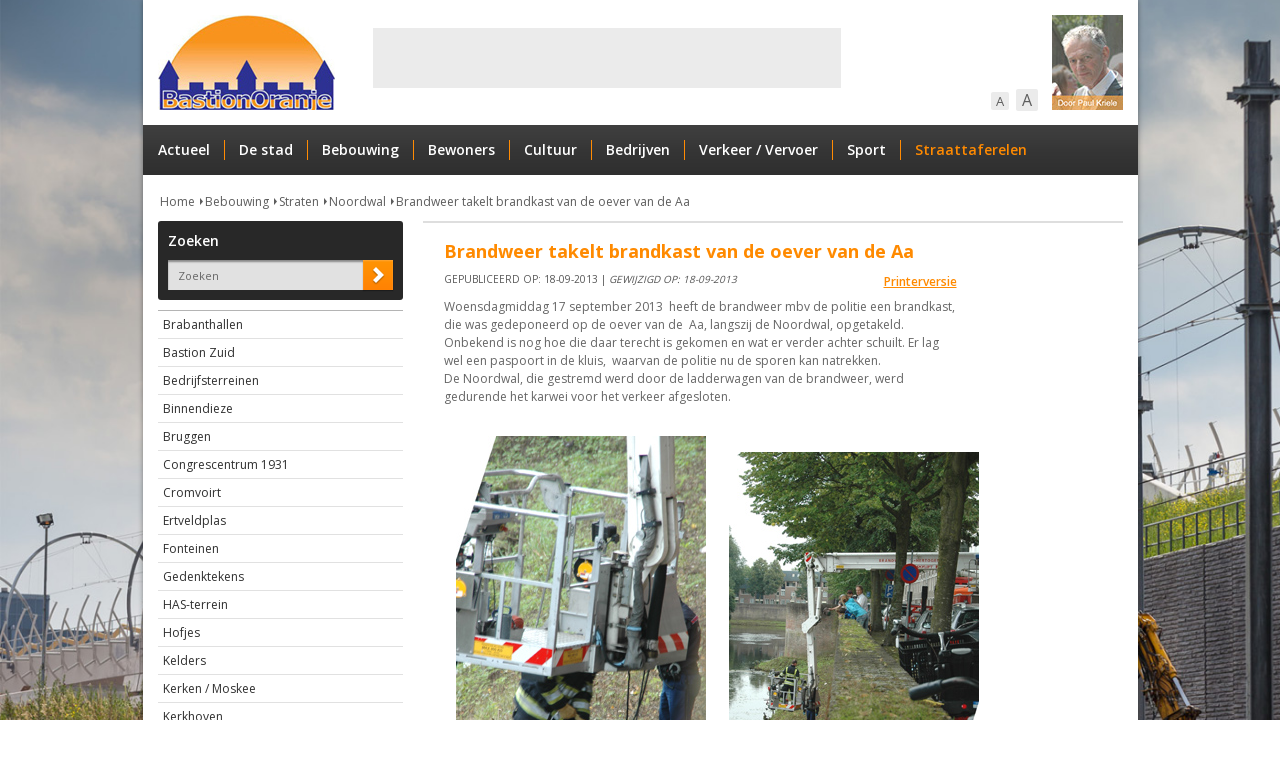

--- FILE ---
content_type: text/html; charset=iso-8859-1
request_url: https://www.bastionoranje.nl/index.php?pagina=nieuws&categorie=1338&artikel=9243
body_size: 4989
content:
<!DOCTYPE html PUBLIC "-//W3C//DTD XHTML 1.0 Transitional//EN" "http://www.w3.org/TR/xhtml1/DTD/xhtml1-transitional.dtd">
<html xmlns="http://www.w3.org/1999/xhtml">
<head>
	<meta http-equiv="content-type" content="text/html; charset=iso-8859-1" />
	<title>Brandweer takelt brandkast van de oever van  de Aa - Bastion-Oranje, Den Bosch</title>
	<meta name="description" content="Woensdagmiddag 17 september 2013 heeft de brandweer mbv de politie een brandkast, die was gedeponeerd op de oever van de Aa, langszij de Noordwal, opgetakeld. O" />
	<meta name="revisit-after" content="3 days" />
	<meta name="robots" content="follow,index" />
	<meta name="author" content="Online Identity" />
	<meta name="HandheldFriendly" content="true" />
	<meta name="MobileOptimized" content="480" />
	<meta name="viewport" content="width=device-width, initial-scale=1, maximum-scale=1, user-scalable=0" />
	<!--
		===========================================
		Online Identity & Solutions BV
		www.onlineidentity.nl
		===========================================
	-->
	<link rel="shortcut icon" href="images/favicon.ico" />
	<link rel="stylesheet" type="text/css" href="//fonts.googleapis.com/css?family=Open+Sans:400,600,700" />
	<link rel="stylesheet" type="text/css" href="include/css/stylesheet.css" />
	<link rel="stylesheet" type="text/css" href="include/css/responsive.css" />
	<link rel="stylesheet" type="text/css" href="include/css/jquery.menu.css" />
	<script type="text/javascript" src="include/js/jquery.js"></script>
	<script type="text/javascript" src="include/js/jquery.migrate.js"></script>
	<script type="text/javascript" src="include/js/jquery.backstretch.js"></script>
	<script type="text/javascript" src="include/js/jquery.menu.js"></script>
	<script type="text/javascript" src="include/js/functions.v2.js"></script>
	<script>(function(w,d,s,l,i){w[l]=w[l]||[];w[l].push({'gtm.start':new Date().getTime(),event:'gtm.js'});var f=d.getElementsByTagName(s)[0],j=d.createElement(s),dl=l!='dataLayer'?'&l='+l:'';j.async=true;j.src='https://www.googletagmanager.com/gtm.js?id='+i+dl;f.parentNode.insertBefore(j,f);})(window,document,'script','dataLayer','GTM-M6CFZFG');</script>
	<script src="//www.google.com/recaptcha/api.js" async defer></script>
</head>
<body>
<noscript><iframe src="https://www.googletagmanager.com/ns.html?id=GTM-M6CFZFG" height="0" width="0" style="display:none;visibility:hidden"></iframe></noscript>
<div id="wrapper">
	<div id="header">
		<div id="logo"><a href="index.php"><img src="images/logo.png" alt="Bastion Oranje" /></a></div>
		<div id="leaderbord_ad">
			<div id="hidemobile">
			<script type="text/javascript">
				google_ad_client = "pub-2837592055318152";
				google_ad_width = 468;
				google_ad_height = 60;
				google_ad_format = "468x60_as";
				google_ad_type = "text";
				google_ad_channel = "";
				google_color_border = "FFFFFF";
				google_color_bg = "FFFFFF";
				google_color_link = "0000FF";
				google_color_text = "000000";
				google_color_url = "EE7711";
			</script>
			<script type="text/javascript" src="//pagead2.googlesyndication.com/pagead/show_ads.js"></script>
			</div>
		</div>
		<a href="index.php?pagina=nieuws&categorie=275" class="paul"></a>
		<!--a href="http://www.jeroenboschhuis.nl/" class="jeroenbosch" target="_blank"><img src="/images/jeroen-bosch-huis.jpg" height="95px" /></a-->
		<div id="font_size">
            	<a href="#" id="decrease-font">A</a>
		<a href="#" id="increase-font">A</a>
        </div>
		<div class="clearfloat"></div>
		<a href="#menu" id="toggle"><span><div class="menutitle">MENU</div></span></a>
		<div id="menu">
			<ul>
				<li><a href="index.php">Actueel</a></li>
				<li><a href="index.php?pagina=nieuws&categorie=1">De stad</a></li>
				<li><a href="index.php?pagina=nieuws&categorie=2">Bebouwing</a></li>
				<li><a href="index.php?pagina=nieuws&categorie=3">Bewoners</a></li>
				<li><a href="index.php?pagina=nieuws&categorie=4">Cultuur</a></li>
				<li><a href="index.php?pagina=nieuws&categorie=5">Bedrijven</a></li>
				<li><a href="index.php?pagina=nieuws&categorie=6">Verkeer / Vervoer</a></li>
				<li><a href="index.php?pagina=nieuws&categorie=7">Sport</a></li>
				<li><a id="straattaferelen" href="index.php?pagina=nieuws&categorie=8">Straattaferelen</a></li>
			</ul>
			<div class="clearfloat"></div>
		</div>
	</div>
	<div id="content">
		<div id="breadcrumbs"><a href="index.php">Home</a><a href="index.php?pagina=nieuws&categorie=2">Bebouwing</a><a href="index.php?pagina=nieuws&categorie=9">Straten</a><a href="index.php?pagina=nieuws&categorie=1338">Noordwal</a><a href="index.php?pagina=nieuws&categorie=1338&artikel=9243">Brandweer takelt brandkast van de oever van  de Aa</a></div>
		<div class="collumn_one_third_left">
			<div class="search">
				Zoeken<br />
				<form action="index.php?pagina=zoeken" method="post">
					<input type="text" name="zoekterm" class="textbox" value="Zoeken" onfocus="if(this.value=='Zoeken')this.value='';" onblur="if(this.value=='')this.value='Zoeken';" />
					<input class="submitbutton" type="submit" value="" />
				</form>
			</div>
<div id="verticalmenu">
<ul>
<li>
<a href="index.php?pagina=nieuws&categorie=58"> Brabanthallen</a>
</li>
<li>
<a href="index.php?pagina=nieuws&categorie=1825">Bastion Zuid</a>
</li>
<li>
<a href="index.php?pagina=nieuws&categorie=26">Bedrijfsterreinen</a>
</li>
<li>
<a href="index.php?pagina=nieuws&categorie=64">Binnendieze</a>
</li>
<li>
<a href="index.php?pagina=nieuws&categorie=1119">Bruggen</a>
</li>
<li>
<a href="index.php?pagina=nieuws&categorie=1310">Congrescentrum 1931</a>
</li>
<li>
<a href="index.php?pagina=nieuws&categorie=1596">Cromvoirt</a>
</li>
<li>
<a href="index.php?pagina=nieuws&categorie=949">Ertveldplas</a>
</li>
<li>
<a href="index.php?pagina=nieuws&categorie=19">Fonteinen</a>
</li>
<li>
<a href="index.php?pagina=nieuws&categorie=20">Gedenktekens</a>
</li>
<li>
<a href="index.php?pagina=nieuws&categorie=1272">HAS-terrein</a>
</li>
<li>
<a href="index.php?pagina=nieuws&categorie=12">Hofjes</a>
</li>
<li>
<a href="index.php?pagina=nieuws&categorie=63">Kelders</a>
</li>
<li>
<a href="index.php?pagina=nieuws&categorie=29">Kerken / Moskee</a>
</li>
<li>
<a href="index.php?pagina=nieuws&categorie=65">Kerkhoven</a>
</li>
<li>
<a href="index.php?pagina=nieuws&categorie=24">Molens</a>
</li>
<li>
<a href="index.php?pagina=nieuws&categorie=17">Monumenten</a>
</li>
<li>
<a href="index.php?pagina=nieuws&categorie=23">Parken/Tuinen</a>
</li>
<li>
<a href="index.php?pagina=nieuws&categorie=1437">Plassen [recreatie]</a>
</li>
<li>
<a href="index.php?pagina=nieuws&categorie=22">Pleinen</a>
</li>
<li>
<a href="index.php?pagina=nieuws&categorie=21">Stadsmeubilair</a>
</li>
<li>
<a href="index.php?pagina=nieuws&categorie=416">Standbeelden</a>
</li>
<li>
<a href="index.php?pagina=nieuws&categorie=996">Stations</a>
</li>
<li>
<a href="index.php?pagina=nieuws&categorie=138">Steegjes</a>
</li>
<li>
<a href="index.php?pagina=nieuws&categorie=9">Straten</a>
<ul>
<li>
<a href="index.php?pagina=nieuws&categorie=1368"> Rijzertlaan</a>
</li>
<li>
<a href="index.php?pagina=nieuws&categorie=896"> Westwal</a>
</li>
<li>
<a href="index.php?pagina=nieuws&categorie=767">Aartshertogenlaan</a>
</li>
<li>
<a href="index.php?pagina=nieuws&categorie=1427">Achter de Tolbrug</a>
</li>
<li>
<a href="index.php?pagina=nieuws&categorie=856">Achter het Stadhuis</a>
</li>
<li>
<a href="index.php?pagina=nieuws&categorie=794">Achter het Verguld Harnas</a>
</li>
<li>
<a href="index.php?pagina=nieuws&categorie=1334">Antoniegaarde</a>
</li>
<li>
<a href="index.php?pagina=nieuws&categorie=649">Berckelstraat van</a>
</li>
<li>
<a href="index.php?pagina=nieuws&categorie=120">Berewoutstraat</a>
</li>
<li>
<a href="index.php?pagina=nieuws&categorie=419">BethaniÃ«straat e.o.</a>
</li>
<li>
<a href="index.php?pagina=nieuws&categorie=318">Beurdsestraat</a>
</li>
<li>
<a href="index.php?pagina=nieuws&categorie=1173">Bilderdijkstraat</a>
</li>
<li>
<a href="index.php?pagina=nieuws&categorie=1145">Boschdijkstraat</a>
</li>
<li>
<a href="index.php?pagina=nieuws&categorie=1336">Boschveldweg</a>
</li>
<li>
<a href="index.php?pagina=nieuws&categorie=1289">Bossche kwartier</a>
</li>
<li>
<a href="index.php?pagina=nieuws&categorie=1164">Brede Haven</a>
</li>
<li>
<a href="index.php?pagina=nieuws&categorie=1369">Buitenhaven</a>
</li>
<li>
<a href="index.php?pagina=nieuws&categorie=917">Choorstraat</a>
</li>
<li>
<a href="index.php?pagina=nieuws&categorie=1553">Churchilllaan</a>
</li>
<li>
<a href="index.php?pagina=nieuws&categorie=1127">Citadellaan</a>
</li>
<li>
<a href="index.php?pagina=nieuws&categorie=1362">Coornhertstraat</a>
</li>
<li>
<a href="index.php?pagina=nieuws&categorie=1809">Copernicuslaan</a>
</li>
<li>
<a href="index.php?pagina=nieuws&categorie=959">Dode Nieuwstraat</a>
</li>
<li>
<a href="index.php?pagina=nieuws&categorie=1805">Enckevoirtstraat</a>
</li>
<li>
<a href="index.php?pagina=nieuws&categorie=1002">Gasselstraat </a>
</li>
<li>
<a href="index.php?pagina=nieuws&categorie=1474">Gasthuisstraat</a>
</li>
<li>
<a href="index.php?pagina=nieuws&categorie=1363">Geldersedam</a>
</li>
<li>
<a href="index.php?pagina=nieuws&categorie=1550">Graaf van Solmsweg</a>
</li>
<li>
<a href="index.php?pagina=nieuws&categorie=775">Graafseweg</a>
</li>
<li>
<a href="index.php?pagina=nieuws&categorie=379">Guardiaanhof</a>
</li>
<li>
<a href="index.php?pagina=nieuws&categorie=1423">Havendijk</a>
</li>
<li>
<a href="index.php?pagina=nieuws&categorie=490">Havensingel</a>
</li>
<li>
<a href="index.php?pagina=nieuws&categorie=1467">Havenstraat</a>
</li>
<li>
<a href="index.php?pagina=nieuws&categorie=1248">Hekellaan</a>
</li>
<li>
<a href="index.php?pagina=nieuws&categorie=1800">Hervensebaan</a>
</li>
<li>
<a href="index.php?pagina=nieuws&categorie=545">Hinthamereinde</a>
</li>
<li>
<a href="index.php?pagina=nieuws&categorie=364">Hinthamerstraat</a>
</li>
<li>
<a href="index.php?pagina=nieuws&categorie=809">Hooge Steenweg</a>
</li>
<li>
<a href="index.php?pagina=nieuws&categorie=1007">In de Boerenmouw</a>
</li>
<li>
<a href="index.php?pagina=nieuws&categorie=434">Jan Heinsstraat</a>
</li>
<li>
<a href="index.php?pagina=nieuws&categorie=460">Karrenstraat</a>
</li>
<li>
<a href="index.php?pagina=nieuws&categorie=1014">Keizerstraat</a>
</li>
<li>
<a href="index.php?pagina=nieuws&categorie=369">Kerkstraat</a>
</li>
<li>
<a href="index.php?pagina=nieuws&categorie=462">Kolperstraat</a>
</li>
<li>
<a href="index.php?pagina=nieuws&categorie=1061">Koninginnelaan</a>
</li>
<li>
<a href="index.php?pagina=nieuws&categorie=1497">Koningsweg</a>
</li>
<li>
<a href="index.php?pagina=nieuws&categorie=1475">Kooikersweg</a>
</li>
<li>
<a href="index.php?pagina=nieuws&categorie=1215">Korenbrugstraat</a>
</li>
<li>
<a href="index.php?pagina=nieuws&categorie=447">Kruisbroeders</a>
</li>
<li>
<a href="index.php?pagina=nieuws&categorie=719">Kruisstraat</a>
</li>
<li>
<a href="index.php?pagina=nieuws&categorie=1251">Krullarstraat</a>
</li>
<li>
<a href="index.php?pagina=nieuws&categorie=1297">Kuipertjeswal</a>
</li>
<li>
<a href="index.php?pagina=nieuws&categorie=1268">Maria van BourgondiÃ«singel</a>
</li>
<li>
<a href="index.php?pagina=nieuws&categorie=1045">Marktstraat</a>
</li>
<li>
<a href="index.php?pagina=nieuws&categorie=1652">Mayweg</a>
</li>
<li>
<a href="index.php?pagina=nieuws&categorie=418">Mgr. Prinsenstraat</a>
</li>
<li>
<a href="index.php?pagina=nieuws&categorie=578">Minderbroedersstraat</a>
</li>
<li>
<a href="index.php?pagina=nieuws&categorie=319">Molenstraat</a>
</li>
<li>
<a href="index.php?pagina=nieuws&categorie=1712">Mozartsingel </a>
</li>
<li>
<a href="index.php?pagina=nieuws&categorie=531">Nieuwstraat</a>
</li>
<li>
<a href="index.php?pagina=nieuws&categorie=1338" class="selected">Noordwal</a>
</li>
<li>
<a href="index.php?pagina=nieuws&categorie=1049">Oliemolensingel</a>
</li>
<li>
<a href="index.php?pagina=nieuws&categorie=1082">Onderwijsboulevard</a>
</li>
<li>
<a href="index.php?pagina=nieuws&categorie=1091">Oostwal</a>
</li>
<li>
<a href="index.php?pagina=nieuws&categorie=1625">Orthenseweg</a>
</li>
<li>
<a href="index.php?pagina=nieuws&categorie=553">Orthenstraat</a>
</li>
<li>
<a href="index.php?pagina=nieuws&categorie=1581">Oud Boogaardenstraatje</a>
</li>
<li>
<a href="index.php?pagina=nieuws&categorie=1349">Oude Dieze</a>
</li>
<li>
<a href="index.php?pagina=nieuws&categorie=1510">Oude Vlijmenseweg</a>
</li>
<li>
<a href="index.php?pagina=nieuws&categorie=390">Papenhulst</a>
</li>
<li>
<a href="index.php?pagina=nieuws&categorie=1344">Parallelweg</a>
</li>
<li>
<a href="index.php?pagina=nieuws&categorie=920">Parklaan</a>
</li>
<li>
<a href="index.php?pagina=nieuws&categorie=1046">Pastoor de Kroonstraat</a>
</li>
<li>
<a href="index.php?pagina=nieuws&categorie=532">Pelssingel</a>
</li>
<li>
<a href="index.php?pagina=nieuws&categorie=987">Pensmarkt</a>
</li>
<li>
<a href="index.php?pagina=nieuws&categorie=121">Peperstraat</a>
</li>
<li>
<a href="index.php?pagina=nieuws&categorie=1265">Pettelaarsweg</a>
</li>
<li>
<a href="index.php?pagina=nieuws&categorie=608">Postelstraat</a>
</li>
<li>
<a href="index.php?pagina=nieuws&categorie=734">Prins Bernhardstraat</a>
</li>
<li>
<a href="index.php?pagina=nieuws&categorie=367">Putstraat</a>
</li>
<li>
<a href="index.php?pagina=nieuws&categorie=1755">Ridderspoorstraat</a>
</li>
<li>
<a href="index.php?pagina=nieuws&categorie=664">Ridderstraat</a>
</li>
<li>
<a href="index.php?pagina=nieuws&categorie=1476">Rietveldenweg</a>
</li>
<li>
<a href="index.php?pagina=nieuws&categorie=1571">Rijnstraat</a>
</li>
<li>
<a href="index.php?pagina=nieuws&categorie=512">Rompertsebaan</a>
</li>
<li>
<a href="index.php?pagina=nieuws&categorie=320">Schapenmarkt</a>
</li>
<li>
<a href="index.php?pagina=nieuws&categorie=1109">Scheidingsstraat</a>
</li>
<li>
<a href="index.php?pagina=nieuws&categorie=432">Schildersstraat</a>
</li>
<li>
<a href="index.php?pagina=nieuws&categorie=1683">Schubertsingel</a>
</li>
<li>
<a href="index.php?pagina=nieuws&categorie=550">SchÃ¶fferlaan Jan</a>
</li>
<li>
<a href="index.php?pagina=nieuws&categorie=1084">Slagen De</a>
</li>
<li>
<a href="index.php?pagina=nieuws&categorie=1163">Smalle Haven</a>
</li>
<li>
<a href="index.php?pagina=nieuws&categorie=403">Snellestraat</a>
</li>
<li>
<a href="index.php?pagina=nieuws&categorie=659">Snellestraat archeologie</a>
</li>
<li>
<a href="index.php?pagina=nieuws&categorie=1560">Spinhuiswal</a>
</li>
<li>
<a href="index.php?pagina=nieuws&categorie=407">St. Janssingel</a>
</li>
<li>
<a href="index.php?pagina=nieuws&categorie=1169">St. Teunislaan</a>
</li>
<li>
<a href="index.php?pagina=nieuws&categorie=765">St..Jorisstraat</a>
</li>
<li>
<a href="index.php?pagina=nieuws&categorie=406">St.Jansstraat</a>
</li>
<li>
<a href="index.php?pagina=nieuws&categorie=1080">St.Jozephstraat</a>
</li>
<li>
<a href="index.php?pagina=nieuws&categorie=632">Stationsweg</a>
</li>
<li>
<a href="index.php?pagina=nieuws&categorie=933">Stoofstraat</a>
</li>
<li>
<a href="index.php?pagina=nieuws&categorie=1013">Tolbrugstraat</a>
</li>
<li>
<a href="index.php?pagina=nieuws&categorie=787">Torenstraat</a>
</li>
<li>
<a href="index.php?pagina=nieuws&categorie=1743">Tramkade</a>
</li>
<li>
<a href="index.php?pagina=nieuws&categorie=1321">Triniteitstraat</a>
</li>
<li>
<a href="index.php?pagina=nieuws&categorie=1211">Tuldenstraat, Van</a>
</li>
<li>
<a href="index.php?pagina=nieuws&categorie=1444">Van Broeckhovenlaan</a>
</li>
<li>
<a href="index.php?pagina=nieuws&categorie=1305">Van der Does de Willeboissingel</a>
</li>
<li>
<a href="index.php?pagina=nieuws&categorie=1454">Veemarktkade</a>
</li>
<li>
<a href="index.php?pagina=nieuws&categorie=1434">Veemarktweg</a>
</li>
<li>
<a href="index.php?pagina=nieuws&categorie=800">Veldenstraat Johan van de</a>
</li>
<li>
<a href="index.php?pagina=nieuws&categorie=440">Verwersstraat</a>
</li>
<li>
<a href="index.php?pagina=nieuws&categorie=464">Visstraat</a>
</li>
<li>
<a href="index.php?pagina=nieuws&categorie=1477">Vliertstraat</a>
</li>
<li>
<a href="index.php?pagina=nieuws&categorie=1283">Vlijmenseweg</a>
</li>
<li>
<a href="index.php?pagina=nieuws&categorie=1294">Voldersstraatje</a>
</li>
<li>
<a href="index.php?pagina=nieuws&categorie=272">Vughterstraat</a>
</li>
<li>
<a href="index.php?pagina=nieuws&categorie=622">Vughterweg</a>
</li>
<li>
<a href="index.php?pagina=nieuws&categorie=1237">Waterstraat</a>
</li>
<li>
<a href="index.php?pagina=nieuws&categorie=760">Weeghensingel van der</a>
</li>
<li>
<a href="index.php?pagina=nieuws&categorie=1161">Westwal</a>
</li>
<li>
<a href="index.php?pagina=nieuws&categorie=1778">Weversplaats</a>
</li>
<li>
<a href="index.php?pagina=nieuws&categorie=1588">Wielsem</a>
</li>
<li>
<a href="index.php?pagina=nieuws&categorie=1498">Wolvenhoek</a>
</li>
<li>
<a href="index.php?pagina=nieuws&categorie=1501">Zandzuigerstraat</a>
</li>
<li>
<a href="index.php?pagina=nieuws&categorie=1047">Zuid-Willemsvaart</a>
</li>
<li>
<a href="index.php?pagina=nieuws&categorie=1386">Zuiderparkweg</a>
</li>
<li>
<a href="index.php?pagina=nieuws&categorie=321">Zuidwal</a>
</li>
<li>
<a href="index.php?pagina=nieuws&categorie=686">Zusters van de Orthenpoort</a>
</li>
</ul>
</li>
<li>
<a href="index.php?pagina=nieuws&categorie=25">Tehuizen</a>
</li>
<li>
<a href="index.php?pagina=nieuws&categorie=68">Torens</a>
</li>
<li>
<a href="index.php?pagina=nieuws&categorie=1095">Tunnels</a>
</li>
<li>
<a href="index.php?pagina=nieuws&categorie=27">Vestingwerken</a>
</li>
<li>
<a href="index.php?pagina=nieuws&categorie=1382">Vught</a>
</li>
<li>
<a href="index.php?pagina=nieuws&categorie=623">Waterwegen</a>
</li>
<li>
<a href="index.php?pagina=nieuws&categorie=60">Wijken</a>
</li>
<li>
<a href="index.php?pagina=nieuws&categorie=11">Winkelcentra</a>
</li>
<li>
<a href="index.php?pagina=nieuws&categorie=28">Ziekenhuizen/Tehuizen</a>
</li>
<li>
<a href="index.php?pagina=nieuws&categorie=1436">Zuiderplas</a>
</li>
</ul>
</div>
			<form action="index.php?pagina=nieuwsbrief&actie=inschrijven" method="post" onsubmit="if($('#g-recaptcha-response').val() && $('#g-recaptcha-response').val() != '') { return true; } else { alert('Voltooi eerst de validatie met het vinkje \'Ik ben geen robot\''); return false;}">
				<div class="newsletter">
					Aanmelden nieuwsbrief<br/>
					<p>Voer hieronder uw emailadres in om u te abonneren op onze nieuwsbrief:</p>
					<input type="text" name="emailadres" class="textbox" value="Emailadres" onfocus="if(this.value=='Emailadres')this.value='';" onblur="if(this.value=='')this.value='Emailadres';" />
					<input class="submitbutton" type="submit" value="" />
				</div>
				<div style="clear:both;margin:0;padding:0"></div>
				<div class="g-recaptcha" data-sitekey="6LdMDvYUAAAAACoZz7c5-u-n109z0IR66KczLDtu" style="margin-top:5px;transform:scale(0.77);-webkit-transform:scale(0.77);transform-origin:0 0;-webkit-transform-origin:0 0;"></div>
			</form>
			<div class="ads hide s-show">
				<table width="234" border="0" cellspacing="2" cellpadding="0">
					
<!--tr>
	<td><a href="https://www.boschbelang.nl" target="_blank"><img src="images/ad_BBlogo7.jpg" width="113" height="57" border="0" /></a></td>
	<td><a href="https://www.cda.nl/noord-brabant/s-hertogenbosch/verkiezingen"><img src="images/CDA113x57px.jpg" width="113" height="57" border="0" /></a></td>
</tr-->
<tr>
	<td><a href="index.php?pagina=uitgeverij"><img src="images/ad_bastionoranjeuitgever.jpg" width="113" height="57" border="0" /></a></td>
	<td><a href="https://open.spotify.com/show/4tUF2u4PV113KbtslszWNb?si=jdmNw-w4RMOKZuCqo-NE0w" target="_blank"><img src="images/podcast.jpg" width="113" height="57" border="0" /></a></td>
</tr>
<tr>
	<td><!--a href="/index.php?pagina=nieuws&categorie=274&artikel=6786" target="_blank"><img src="images/ad_bastion.jpg" width="113" height="57" border="0" /></a--></td>
	<td><!--a href="https://lijv.nl/fysiotherapie" target="_blank"><img src="images/LIJv1.jpg" width="113" height="57" border="0" /></a--></td>
</tr>
<tr>
	<td><a href="http://www.jeroenboschhuis.nl" target="_blank"><img src="images/ad_jeroenbosch2.jpg" width="113" height="116" border="0" /></a></td>
	<td><a href="/index.php?pagina=uitgeverij&boek_id=16"><img src="images/ad_oorlogsdagboek.jpg" width="113" height="116" border="0" /></a></td>
</tr>
<tr>
	<td><!--img src="images/ad_zorghelden.jpg" width="113" height="57" border="0" /--></td>
    <td><!--a href="index.php?pagina=adverteren"><img src="images/ad_reclamehier.jpg" width="113" height="57" border="0" /></a--><!--a href="http://www.mondzorgclinics.nl/" target="_blank"><img src="images/ad_mondzorg.gif" width="113" height="57" border="0" /></a--></td>
</tr>
<!--tr>
	<td><a href="https://open.spotify.com/show/4tUF2u4PV113KbtslszWNb?si=jdmNw-w4RMOKZuCqo-NE0w" target="_blank"><img src="images/podcast.jpg" width="113" height="57" border="0" /></a></td>
	<td><!--a href="index.php?pagina=adverteren"><img src="images/ad_reclamehier.jpg" width="113" height="57" border="0" /></a--></td>
</tr-->
				</table>
			</div>
		</div>
		<div class="collumn_two_third_right">
<div class="news_item_detail">
<div class="news_item_content">
<h1>Brandweer takelt brandkast van de oever van  de Aa</h1>
<table align="right"><tr><td><a href='#' onclick='popup_print("printerversie.php?artikel=9243")'>Printerversie</a></td></tr></table><span class="date">
Gepubliceerd op: 18-09-2013
 | <em>Gewijzigd op: 18-09-2013</em><br /></span>
Woensdagmiddag&nbsp;17 september 2013 &nbsp;heeft de brandweer mbv de politie een brandkast, die was gedeponeerd op de oever van de&nbsp; Aa, langszij de Noordwal, opgetakeld.&nbsp; Onbekend is nog hoe die daar terecht is gekomen en wat er verder achter schuilt. Er lag wel een paspoort in de kluis, &nbsp;waarvan de politie nu de sporen kan natrekken.<br />
De Noordwal, die gestremd&nbsp;werd door de ladderwagen van de brandweer,&nbsp;werd gedurende het karwei voor het verkeer afgesloten.&nbsp;<br />
<br />
<table border="0" cellspacing="1" cellpadding="1" width="200">
    <tbody>
        <tr>
            <td><img style='padding-left:10px; padding-right:10px;' hspace="5" alt="" vspace="5" align="left" width="250" height="392" src="/uploads/wysiwyg/Aawal17092013pkbrandkasttakelendoorbrandweerclose.jpg" /></td>
            <td><img style='padding-left:10px; padding-right:10px;' hspace="5" alt="" vspace="5" align="right" width="250" height="359" src="/uploads/wysiwyg/Aawal17092013pkbrandkasttakelendoorbrandweer.jpg" /></td>
        </tr>
        <tr>
            <td><i>Een kleine brandkast die aan de Noordwal langs de Aa lag, werd woensdagmiddag 17 september 2013 door de brandweer opgetakeld. </i></td>
            <td>foto&acute;s &copy; paul kriele, 17 september 2013.</td>
        </tr>
    </tbody>
</table>
</div>
</div>
		</div>
		<div class="clearfloat"></div>
			<div class="ads show s-hide">
				<table width="234" border="0" cellspacing="2" cellpadding="0">
					
<!--tr>
	<td><a href="https://www.boschbelang.nl" target="_blank"><img src="images/ad_BBlogo7.jpg" width="113" height="57" border="0" /></a></td>
	<td><a href="https://www.cda.nl/noord-brabant/s-hertogenbosch/verkiezingen"><img src="images/CDA113x57px.jpg" width="113" height="57" border="0" /></a></td>
</tr-->
<tr>
	<td><a href="index.php?pagina=uitgeverij"><img src="images/ad_bastionoranjeuitgever.jpg" width="113" height="57" border="0" /></a></td>
	<td><a href="https://open.spotify.com/show/4tUF2u4PV113KbtslszWNb?si=jdmNw-w4RMOKZuCqo-NE0w" target="_blank"><img src="images/podcast.jpg" width="113" height="57" border="0" /></a></td>
</tr>
<tr>
	<td><!--a href="/index.php?pagina=nieuws&categorie=274&artikel=6786" target="_blank"><img src="images/ad_bastion.jpg" width="113" height="57" border="0" /></a--></td>
	<td><!--a href="https://lijv.nl/fysiotherapie" target="_blank"><img src="images/LIJv1.jpg" width="113" height="57" border="0" /></a--></td>
</tr>
<tr>
	<td><a href="http://www.jeroenboschhuis.nl" target="_blank"><img src="images/ad_jeroenbosch2.jpg" width="113" height="116" border="0" /></a></td>
	<td><a href="/index.php?pagina=uitgeverij&boek_id=16"><img src="images/ad_oorlogsdagboek.jpg" width="113" height="116" border="0" /></a></td>
</tr>
<tr>
	<td><!--img src="images/ad_zorghelden.jpg" width="113" height="57" border="0" /--></td>
    <td><!--a href="index.php?pagina=adverteren"><img src="images/ad_reclamehier.jpg" width="113" height="57" border="0" /></a--><!--a href="http://www.mondzorgclinics.nl/" target="_blank"><img src="images/ad_mondzorg.gif" width="113" height="57" border="0" /></a--></td>
</tr>
<!--tr>
	<td><a href="https://open.spotify.com/show/4tUF2u4PV113KbtslszWNb?si=jdmNw-w4RMOKZuCqo-NE0w" target="_blank"><img src="images/podcast.jpg" width="113" height="57" border="0" /></a></td>
	<td><!--a href="index.php?pagina=adverteren"><img src="images/ad_reclamehier.jpg" width="113" height="57" border="0" /></a--></td>
</tr-->
				</table>
			</div>
	</div>
	<div id="footer">
		&copy; 1998 - 2026 Paul Kriele - Bastion Oranje &nbsp;&nbsp;&nbsp;
		<a href="index.php?pagina=links">Links</a> |
		<a href="index.php?pagina=colofon">Colofon</a> |
		<a href="index.php?pagina=disclaimer">Disclaimer</a> |
		<a href="index.php?pagina=contact">Contact</a> |
		<a href="index.php?pagina=uitgeverij">Uitgeverij</a> |
		<a href="index.php?pagina=adverteren">Adverteren</a>
	</div>
</div>
</body>
</html>

--- FILE ---
content_type: text/html; charset=utf-8
request_url: https://www.google.com/recaptcha/api2/aframe
body_size: -246
content:
<!DOCTYPE HTML><html><head><meta http-equiv="content-type" content="text/html; charset=UTF-8"></head><body><script nonce="8zoWujIEz-1ySAKXfCXK4w">/** Anti-fraud and anti-abuse applications only. See google.com/recaptcha */ try{var clients={'sodar':'https://pagead2.googlesyndication.com/pagead/sodar?'};window.addEventListener("message",function(a){try{if(a.source===window.parent){var b=JSON.parse(a.data);var c=clients[b['id']];if(c){var d=document.createElement('img');d.src=c+b['params']+'&rc='+(localStorage.getItem("rc::a")?sessionStorage.getItem("rc::b"):"");window.document.body.appendChild(d);sessionStorage.setItem("rc::e",parseInt(sessionStorage.getItem("rc::e")||0)+1);localStorage.setItem("rc::h",'1768755657702');}}}catch(b){}});window.parent.postMessage("_grecaptcha_ready", "*");}catch(b){}</script></body></html>

--- FILE ---
content_type: text/css
request_url: https://www.bastionoranje.nl/include/css/jquery.menu.css
body_size: 245
content:
#menu {
    width: 994px;
    padding-left: 1px;
    background: url(../../images/menu_bg.png) repeat-x;
}
#menu ul {
	list-style:none;
	margin:0px;
	padding:0px;
}
#menu ul li {
	list-style-type:none;
	float:left;
	margin:0px 0 0 -1px;
	padding:0px;
    background: url(../../images/seperator.png) right center no-repeat;
}
#menu ul li:last-child {
    background: none;
}
#menu ul li a {
	display:block;
	margin: 0px;
    height: 20px;
	padding: 15px;
	text-decoration:none;
    font-size: 14px;
    font-weight: 600;
	color:#fff;
}
#menu ul li a:hover, #menu ul li a.selected {
	background: url(../../images/menu_bg_h.png) repeat-x;
}
#menu ul li ul {
	position:absolute;
	visibility:hidden;
	display:block;
	margin:10px 0px 0px 0px;
	padding:0px;
	width:230px;
	background-color: #fff;
	opacity:1.0;
	z-index:1000;

}
#menu ul li ul li {
	display:list-item;
	float:none;
	margin:0px;
	padding:0px;
}
#menu ul li ul li a {
	display:block;
	color:#666;
	border-bottom: 1px solid #8db812;
	padding:10px 10px 10px 10px;
	margin:0px;
	text-decoration:none;
}

/*Vertical Menu*/
#verticalmenu {
	width: 245px;
    margin: 10px 0 0 0;
	padding: 0;
}
#verticalmenu ul {
	list-style: none;
	padding: 0px 0 0 0;
    margin: 0;
    border-top: 1px solid #b4b4b4;
}
#verticalmenu li {
	display:inline;
}
#verticalmenu ul li ul {
    border: 0;
    margin: 0;
    padding: 0;
}
#verticalmenu li a, #verticalmenu li a:visited {
	text-decoration: none;
	font-size: 12px;
    color: #303030;
	display: block;
	padding: 5px;
    margin: 0;
    border-bottom: 1px solid #e1e1e1;
}
#verticalmenu a:hover, #verticalmenu a.selected {
	background-color: #fd8a04;
    color: #fff !important;
}
#verticalmenu li li a:link, #verticalmenu li li a:visited {
	font-weight: 400;
	padding: 5px 5px 5px 5px;
    margin-left: 10px;
    font-size: 12px;
	text-transform: none;
}